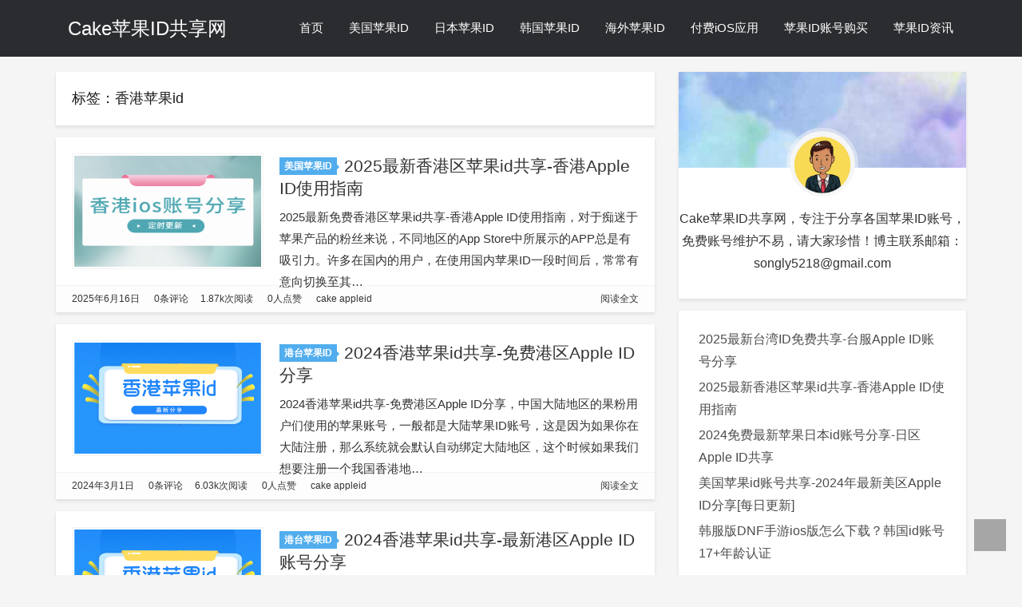

--- FILE ---
content_type: text/html; charset=UTF-8
request_url: https://www.apple-cake.com/tag/%E9%A6%99%E6%B8%AF%E8%8B%B9%E6%9E%9Cid
body_size: 9274
content:
<!DOCTYPE HTML>
<html>
  <head>
    <title>香港苹果id - Cake苹果ID共享网</title>
    <meta charset="UTF-8" />
    <meta http-equiv="Cache-Control" content="no-transform" />
    <meta http-equiv="Cache-Control" content="no-siteapp" />
    <meta http-equiv="X-UA-Compatible" content="IE=edge" />
    <meta name="robots" content="index,follow" />
    <meta name="viewport" content="width=device-width, user-scalable=no, minimum-scale=1.0, maximum-scale=1.0" />
    <meta name="format-detection" content="telphone=no, email=no" />
    <meta name="description" itemprop="description" content="" />
    <meta name="keywords" content="香港苹果idCake苹果ID共享网">
    <link rel="icon" type="image/x-icon" href="https://www.apple-cake.com/wp-content/uploads/2022/07/cropped-截屏2022-07-06-下午3.51.57-e1657093964942.png" />
    <meta name='robots' content='max-image-preview:large' />
<link rel='dns-prefetch' href='//cdn.jsdelivr.net' />
<link rel='dns-prefetch' href='//www.apple-cake.com' />
<link rel='stylesheet' id='wp-block-library-css' href='https://www.apple-cake.com/wp-includes/css/dist/block-library/style.min.css?ver=6.4.7' type='text/css' media='all' />
<style id='classic-theme-styles-inline-css' type='text/css'>
/*! This file is auto-generated */
.wp-block-button__link{color:#fff;background-color:#32373c;border-radius:9999px;box-shadow:none;text-decoration:none;padding:calc(.667em + 2px) calc(1.333em + 2px);font-size:1.125em}.wp-block-file__button{background:#32373c;color:#fff;text-decoration:none}
</style>
<style id='global-styles-inline-css' type='text/css'>
body{--wp--preset--color--black: #000000;--wp--preset--color--cyan-bluish-gray: #abb8c3;--wp--preset--color--white: #ffffff;--wp--preset--color--pale-pink: #f78da7;--wp--preset--color--vivid-red: #cf2e2e;--wp--preset--color--luminous-vivid-orange: #ff6900;--wp--preset--color--luminous-vivid-amber: #fcb900;--wp--preset--color--light-green-cyan: #7bdcb5;--wp--preset--color--vivid-green-cyan: #00d084;--wp--preset--color--pale-cyan-blue: #8ed1fc;--wp--preset--color--vivid-cyan-blue: #0693e3;--wp--preset--color--vivid-purple: #9b51e0;--wp--preset--gradient--vivid-cyan-blue-to-vivid-purple: linear-gradient(135deg,rgba(6,147,227,1) 0%,rgb(155,81,224) 100%);--wp--preset--gradient--light-green-cyan-to-vivid-green-cyan: linear-gradient(135deg,rgb(122,220,180) 0%,rgb(0,208,130) 100%);--wp--preset--gradient--luminous-vivid-amber-to-luminous-vivid-orange: linear-gradient(135deg,rgba(252,185,0,1) 0%,rgba(255,105,0,1) 100%);--wp--preset--gradient--luminous-vivid-orange-to-vivid-red: linear-gradient(135deg,rgba(255,105,0,1) 0%,rgb(207,46,46) 100%);--wp--preset--gradient--very-light-gray-to-cyan-bluish-gray: linear-gradient(135deg,rgb(238,238,238) 0%,rgb(169,184,195) 100%);--wp--preset--gradient--cool-to-warm-spectrum: linear-gradient(135deg,rgb(74,234,220) 0%,rgb(151,120,209) 20%,rgb(207,42,186) 40%,rgb(238,44,130) 60%,rgb(251,105,98) 80%,rgb(254,248,76) 100%);--wp--preset--gradient--blush-light-purple: linear-gradient(135deg,rgb(255,206,236) 0%,rgb(152,150,240) 100%);--wp--preset--gradient--blush-bordeaux: linear-gradient(135deg,rgb(254,205,165) 0%,rgb(254,45,45) 50%,rgb(107,0,62) 100%);--wp--preset--gradient--luminous-dusk: linear-gradient(135deg,rgb(255,203,112) 0%,rgb(199,81,192) 50%,rgb(65,88,208) 100%);--wp--preset--gradient--pale-ocean: linear-gradient(135deg,rgb(255,245,203) 0%,rgb(182,227,212) 50%,rgb(51,167,181) 100%);--wp--preset--gradient--electric-grass: linear-gradient(135deg,rgb(202,248,128) 0%,rgb(113,206,126) 100%);--wp--preset--gradient--midnight: linear-gradient(135deg,rgb(2,3,129) 0%,rgb(40,116,252) 100%);--wp--preset--font-size--small: 13px;--wp--preset--font-size--medium: 20px;--wp--preset--font-size--large: 36px;--wp--preset--font-size--x-large: 42px;--wp--preset--spacing--20: 0.44rem;--wp--preset--spacing--30: 0.67rem;--wp--preset--spacing--40: 1rem;--wp--preset--spacing--50: 1.5rem;--wp--preset--spacing--60: 2.25rem;--wp--preset--spacing--70: 3.38rem;--wp--preset--spacing--80: 5.06rem;--wp--preset--shadow--natural: 6px 6px 9px rgba(0, 0, 0, 0.2);--wp--preset--shadow--deep: 12px 12px 50px rgba(0, 0, 0, 0.4);--wp--preset--shadow--sharp: 6px 6px 0px rgba(0, 0, 0, 0.2);--wp--preset--shadow--outlined: 6px 6px 0px -3px rgba(255, 255, 255, 1), 6px 6px rgba(0, 0, 0, 1);--wp--preset--shadow--crisp: 6px 6px 0px rgba(0, 0, 0, 1);}:where(.is-layout-flex){gap: 0.5em;}:where(.is-layout-grid){gap: 0.5em;}body .is-layout-flow > .alignleft{float: left;margin-inline-start: 0;margin-inline-end: 2em;}body .is-layout-flow > .alignright{float: right;margin-inline-start: 2em;margin-inline-end: 0;}body .is-layout-flow > .aligncenter{margin-left: auto !important;margin-right: auto !important;}body .is-layout-constrained > .alignleft{float: left;margin-inline-start: 0;margin-inline-end: 2em;}body .is-layout-constrained > .alignright{float: right;margin-inline-start: 2em;margin-inline-end: 0;}body .is-layout-constrained > .aligncenter{margin-left: auto !important;margin-right: auto !important;}body .is-layout-constrained > :where(:not(.alignleft):not(.alignright):not(.alignfull)){max-width: var(--wp--style--global--content-size);margin-left: auto !important;margin-right: auto !important;}body .is-layout-constrained > .alignwide{max-width: var(--wp--style--global--wide-size);}body .is-layout-flex{display: flex;}body .is-layout-flex{flex-wrap: wrap;align-items: center;}body .is-layout-flex > *{margin: 0;}body .is-layout-grid{display: grid;}body .is-layout-grid > *{margin: 0;}:where(.wp-block-columns.is-layout-flex){gap: 2em;}:where(.wp-block-columns.is-layout-grid){gap: 2em;}:where(.wp-block-post-template.is-layout-flex){gap: 1.25em;}:where(.wp-block-post-template.is-layout-grid){gap: 1.25em;}.has-black-color{color: var(--wp--preset--color--black) !important;}.has-cyan-bluish-gray-color{color: var(--wp--preset--color--cyan-bluish-gray) !important;}.has-white-color{color: var(--wp--preset--color--white) !important;}.has-pale-pink-color{color: var(--wp--preset--color--pale-pink) !important;}.has-vivid-red-color{color: var(--wp--preset--color--vivid-red) !important;}.has-luminous-vivid-orange-color{color: var(--wp--preset--color--luminous-vivid-orange) !important;}.has-luminous-vivid-amber-color{color: var(--wp--preset--color--luminous-vivid-amber) !important;}.has-light-green-cyan-color{color: var(--wp--preset--color--light-green-cyan) !important;}.has-vivid-green-cyan-color{color: var(--wp--preset--color--vivid-green-cyan) !important;}.has-pale-cyan-blue-color{color: var(--wp--preset--color--pale-cyan-blue) !important;}.has-vivid-cyan-blue-color{color: var(--wp--preset--color--vivid-cyan-blue) !important;}.has-vivid-purple-color{color: var(--wp--preset--color--vivid-purple) !important;}.has-black-background-color{background-color: var(--wp--preset--color--black) !important;}.has-cyan-bluish-gray-background-color{background-color: var(--wp--preset--color--cyan-bluish-gray) !important;}.has-white-background-color{background-color: var(--wp--preset--color--white) !important;}.has-pale-pink-background-color{background-color: var(--wp--preset--color--pale-pink) !important;}.has-vivid-red-background-color{background-color: var(--wp--preset--color--vivid-red) !important;}.has-luminous-vivid-orange-background-color{background-color: var(--wp--preset--color--luminous-vivid-orange) !important;}.has-luminous-vivid-amber-background-color{background-color: var(--wp--preset--color--luminous-vivid-amber) !important;}.has-light-green-cyan-background-color{background-color: var(--wp--preset--color--light-green-cyan) !important;}.has-vivid-green-cyan-background-color{background-color: var(--wp--preset--color--vivid-green-cyan) !important;}.has-pale-cyan-blue-background-color{background-color: var(--wp--preset--color--pale-cyan-blue) !important;}.has-vivid-cyan-blue-background-color{background-color: var(--wp--preset--color--vivid-cyan-blue) !important;}.has-vivid-purple-background-color{background-color: var(--wp--preset--color--vivid-purple) !important;}.has-black-border-color{border-color: var(--wp--preset--color--black) !important;}.has-cyan-bluish-gray-border-color{border-color: var(--wp--preset--color--cyan-bluish-gray) !important;}.has-white-border-color{border-color: var(--wp--preset--color--white) !important;}.has-pale-pink-border-color{border-color: var(--wp--preset--color--pale-pink) !important;}.has-vivid-red-border-color{border-color: var(--wp--preset--color--vivid-red) !important;}.has-luminous-vivid-orange-border-color{border-color: var(--wp--preset--color--luminous-vivid-orange) !important;}.has-luminous-vivid-amber-border-color{border-color: var(--wp--preset--color--luminous-vivid-amber) !important;}.has-light-green-cyan-border-color{border-color: var(--wp--preset--color--light-green-cyan) !important;}.has-vivid-green-cyan-border-color{border-color: var(--wp--preset--color--vivid-green-cyan) !important;}.has-pale-cyan-blue-border-color{border-color: var(--wp--preset--color--pale-cyan-blue) !important;}.has-vivid-cyan-blue-border-color{border-color: var(--wp--preset--color--vivid-cyan-blue) !important;}.has-vivid-purple-border-color{border-color: var(--wp--preset--color--vivid-purple) !important;}.has-vivid-cyan-blue-to-vivid-purple-gradient-background{background: var(--wp--preset--gradient--vivid-cyan-blue-to-vivid-purple) !important;}.has-light-green-cyan-to-vivid-green-cyan-gradient-background{background: var(--wp--preset--gradient--light-green-cyan-to-vivid-green-cyan) !important;}.has-luminous-vivid-amber-to-luminous-vivid-orange-gradient-background{background: var(--wp--preset--gradient--luminous-vivid-amber-to-luminous-vivid-orange) !important;}.has-luminous-vivid-orange-to-vivid-red-gradient-background{background: var(--wp--preset--gradient--luminous-vivid-orange-to-vivid-red) !important;}.has-very-light-gray-to-cyan-bluish-gray-gradient-background{background: var(--wp--preset--gradient--very-light-gray-to-cyan-bluish-gray) !important;}.has-cool-to-warm-spectrum-gradient-background{background: var(--wp--preset--gradient--cool-to-warm-spectrum) !important;}.has-blush-light-purple-gradient-background{background: var(--wp--preset--gradient--blush-light-purple) !important;}.has-blush-bordeaux-gradient-background{background: var(--wp--preset--gradient--blush-bordeaux) !important;}.has-luminous-dusk-gradient-background{background: var(--wp--preset--gradient--luminous-dusk) !important;}.has-pale-ocean-gradient-background{background: var(--wp--preset--gradient--pale-ocean) !important;}.has-electric-grass-gradient-background{background: var(--wp--preset--gradient--electric-grass) !important;}.has-midnight-gradient-background{background: var(--wp--preset--gradient--midnight) !important;}.has-small-font-size{font-size: var(--wp--preset--font-size--small) !important;}.has-medium-font-size{font-size: var(--wp--preset--font-size--medium) !important;}.has-large-font-size{font-size: var(--wp--preset--font-size--large) !important;}.has-x-large-font-size{font-size: var(--wp--preset--font-size--x-large) !important;}
.wp-block-navigation a:where(:not(.wp-element-button)){color: inherit;}
:where(.wp-block-post-template.is-layout-flex){gap: 1.25em;}:where(.wp-block-post-template.is-layout-grid){gap: 1.25em;}
:where(.wp-block-columns.is-layout-flex){gap: 2em;}:where(.wp-block-columns.is-layout-grid){gap: 2em;}
.wp-block-pullquote{font-size: 1.5em;line-height: 1.6;}
</style>
<link rel='stylesheet' id='fontawe-css' href='https://cdn.jsdelivr.net/gh/xb2016/kratos-pjax@0.2.6/css/font-awesome.min.css?ver=4.7.0' type='text/css' media='all' />
<link rel='stylesheet' id='kratos-css' href='https://www.apple-cake.com/wp-content/themes/kratos-pjax-master/css/kratos.min.css?ver=0.2.6' type='text/css' media='all' />
<link rel="icon" href="https://www.apple-cake.com/wp-content/uploads/2022/07/cropped-截屏2022-07-06-下午3.51.57-e1657093964942-32x32.png" sizes="32x32" />
<link rel="icon" href="https://www.apple-cake.com/wp-content/uploads/2022/07/cropped-截屏2022-07-06-下午3.51.57-e1657093964942-192x192.png" sizes="192x192" />
<link rel="apple-touch-icon" href="https://www.apple-cake.com/wp-content/uploads/2022/07/cropped-截屏2022-07-06-下午3.51.57-e1657093964942-180x180.png" />
<meta name="msapplication-TileImage" content="https://www.apple-cake.com/wp-content/uploads/2022/07/cropped-截屏2022-07-06-下午3.51.57-e1657093964942-270x270.png" />
<script type="text/javascript" src="https://cdn.jsdelivr.net/gh/xb2016/kratos-pjax@0.2.6/js/jquery.min.js?ver=2.1.4" id="theme-jq-js"></script>
    <style>#offcanvas-menu{background:rgba(42,42,42,.9)}    </style>
	  <script>
var _hmt = _hmt || [];
(function() {
  var hm = document.createElement("script");
  hm.src = "https://hm.baidu.com/hm.js?55d886af31435f008fabe3d169aee9f5";
  var s = document.getElementsByTagName("script")[0]; 
  s.parentNode.insertBefore(hm, s);
})();
</script>

  </head>
        <body data-rsssl=1 >
        <div id="kratos-wrapper">
            <div id="kratos-page">
                <div id="kratos-header">
                                        <div class="nav-toggle"><a class="kratos-nav-toggle js-kratos-nav-toggle"><i></i></a></div>
                                        <header id="kratos-header-section" class="color-banner" style="background:rgba(22,23,26,.9)">
                        <div class="container">
                            <div class="nav-header">
                                <div class="color-logo"><a href="https://www.apple-cake.com">Cake苹果ID共享网</a></div>
                                <nav id="kratos-menu-wrap" class="menu-%e5%af%bc%e8%88%aa%e8%8f%9c%e5%8d%95-container"><ul id="kratos-primary-menu" class="sf-menu"><li><a href="https://www.apple-cake.com/">首页</a></li>
<li><a href="https://www.apple-cake.com/meiguo-id">美国苹果ID</a></li>
<li><a href="https://www.apple-cake.com/riben-id">日本苹果ID</a></li>
<li><a href="https://www.apple-cake.com/hanguo-id">韩国苹果ID</a></li>
<li><a href="https://www.apple-cake.com/haiwai-id">海外苹果ID</a>
<ul class="sub-menu">
	<li><a href="https://www.apple-cake.com/gangtai-id">港台苹果ID</a></li>
</ul>
</li>
<li><a href="https://www.apple-cake.com/fufei-ios">付费iOS应用</a></li>
<li><a href="https://lgappleid.me">苹果ID账号购买</a></li>
<li><a href="https://www.apple-cake.com/idzixun">苹果ID资讯</a></li>
</ul></nav>                            </div>
                        </div>
                    </header>
                </div>
                                <div class="kratos-start kratos-hero"></div>
                                <div id="kratos-blog-post" style="background:#f5f5f5">    <div id="container" class="container">
        <div class="row">
                        <section id="main" class="col-md-8">
                            <div class="kratos-hentry clearfix">
                    <h1 class="kratos-post-header-title">标签：香港苹果id</h1>
                    <h1 class="kratos-post-header-title"></h1>
                </div>
            <article class="kratos-hentry clearfix">
<div class="kratos-entry-border-new clearfix">
        <div class="kratos-entry-thumb-new">
        <a href="https://www.apple-cake.com/606.html"><img src="https://www.apple-cake.com/wp-content/uploads/2022/07/截屏2022-07-06-下午3.05.08-e1657091184276.png" /></a>    </div>
    <div class="kratos-post-inner-new">
        <header class="kratos-entry-header-new">
            <a class="label" href="https://www.apple-cake.com/meiguo-id">美国苹果ID<i class="label-arrow"></i></a>
            <h2 class="kratos-entry-title-new"><a href="https://www.apple-cake.com/606.html">2025最新香港区苹果id共享-香港Apple ID使用指南</a></h2>
        </header>
        <div class="kratos-entry-content-new">
            <p>2025最新免费香港区苹果id共享-香港Apple ID使用指南，对于痴迷于苹果产品的粉丝来说，不同地区的App Store中所展示的APP总是有吸引力。许多在国内的用户，在使用国内苹果ID一段时间后，常常有意向切换至其&hellip;</p>
        </div>
    </div>
    <div class="kratos-post-meta-new">
        <span class="pull-left">
            <a href="https://www.apple-cake.com/606.html"><i class="fa fa-calendar"></i> 2025年6月16日</a>
            <a href="https://www.apple-cake.com/606.html#respond"><i class="fa fa-commenting-o"></i> 0条评论</a>
        </span>
        <span class="visible-lg visible-md visible-sm pull-left">
            <a href="https://www.apple-cake.com/606.html"><i class="fa fa-eye"></i> 1.87k次阅读</a>
            <a href="https://www.apple-cake.com/606.html"><i class="fa fa-thumbs-o-up"></i> 0人点赞</a>
            <a href="https://www.apple-cake.com/606.html"><i class="fa fa-user"></i> cake appleid</a>
        </span>
        <span class="pull-right">
            <a class="read-more" href="https://www.apple-cake.com/606.html" title="阅读全文">阅读全文 <i class="fa fa-chevron-circle-right"></i></a>
        </span>
    </div>
</div>
</article><article class="kratos-hentry clearfix">
<div class="kratos-entry-border-new clearfix">
        <div class="kratos-entry-thumb-new">
        <a href="https://www.apple-cake.com/592.html"><img src="https://oss.e524.cn/2024/01/20240110101700610.png" /></a>    </div>
    <div class="kratos-post-inner-new">
        <header class="kratos-entry-header-new">
            <a class="label" href="https://www.apple-cake.com/gangtai-id">港台苹果ID<i class="label-arrow"></i></a>
            <h2 class="kratos-entry-title-new"><a href="https://www.apple-cake.com/592.html">2024香港苹果id共享-免费港区Apple ID分享</a></h2>
        </header>
        <div class="kratos-entry-content-new">
            <p>2024香港苹果id共享-免费港区Apple ID分享，中国大陆地区的果粉用户们使用的苹果账号，一般都是大陆苹果ID账号，这是因为如果你在大陆注册，那么系统就会默认自动绑定大陆地区，这个时候如果我们想要注册一个我国香港地&hellip;</p>
        </div>
    </div>
    <div class="kratos-post-meta-new">
        <span class="pull-left">
            <a href="https://www.apple-cake.com/592.html"><i class="fa fa-calendar"></i> 2024年3月1日</a>
            <a href="https://www.apple-cake.com/592.html#respond"><i class="fa fa-commenting-o"></i> 0条评论</a>
        </span>
        <span class="visible-lg visible-md visible-sm pull-left">
            <a href="https://www.apple-cake.com/592.html"><i class="fa fa-eye"></i> 6.03k次阅读</a>
            <a href="https://www.apple-cake.com/592.html"><i class="fa fa-thumbs-o-up"></i> 0人点赞</a>
            <a href="https://www.apple-cake.com/592.html"><i class="fa fa-user"></i> cake appleid</a>
        </span>
        <span class="pull-right">
            <a class="read-more" href="https://www.apple-cake.com/592.html" title="阅读全文">阅读全文 <i class="fa fa-chevron-circle-right"></i></a>
        </span>
    </div>
</div>
</article><article class="kratos-hentry clearfix">
<div class="kratos-entry-border-new clearfix">
        <div class="kratos-entry-thumb-new">
        <a href="https://www.apple-cake.com/566.html"><img src="https://oss.e524.cn/2024/01/20240110101700610.png" /></a>    </div>
    <div class="kratos-post-inner-new">
        <header class="kratos-entry-header-new">
            <a class="label" href="https://www.apple-cake.com/gangtai-id">港台苹果ID<i class="label-arrow"></i></a>
            <h2 class="kratos-entry-title-new"><a href="https://www.apple-cake.com/566.html">2024香港苹果id共享-最新港区Apple ID账号分享</a></h2>
        </header>
        <div class="kratos-entry-content-new">
            <p>2024香港苹果id共享-最新港区Apple ID账号分享，中国大陆地区的果粉用户们使用的苹果账号，一般都是大陆苹果ID账号，这是因为如果你在大陆注册，那么系统就会默认自动绑定大陆地区，这个时候如果我们想要注册一个我国香&hellip;</p>
        </div>
    </div>
    <div class="kratos-post-meta-new">
        <span class="pull-left">
            <a href="https://www.apple-cake.com/566.html"><i class="fa fa-calendar"></i> 2024年1月15日</a>
            <a href="https://www.apple-cake.com/566.html#respond"><i class="fa fa-commenting-o"></i> 0条评论</a>
        </span>
        <span class="visible-lg visible-md visible-sm pull-left">
            <a href="https://www.apple-cake.com/566.html"><i class="fa fa-eye"></i> 2.91k次阅读</a>
            <a href="https://www.apple-cake.com/566.html"><i class="fa fa-thumbs-o-up"></i> 0人点赞</a>
            <a href="https://www.apple-cake.com/566.html"><i class="fa fa-user"></i> cake appleid</a>
        </span>
        <span class="pull-right">
            <a class="read-more" href="https://www.apple-cake.com/566.html" title="阅读全文">阅读全文 <i class="fa fa-chevron-circle-right"></i></a>
        </span>
    </div>
</div>
</article><article class="kratos-hentry clearfix">
<div class="kratos-entry-border-new clearfix">
        <div class="kratos-entry-thumb-new">
        <a href="https://www.apple-cake.com/553.html"><img src="https://www.apple-cake.com/wp-content/uploads/2022/07/截屏2022-07-06-下午3.05.08-e1657091184276.png" /></a>    </div>
    <div class="kratos-post-inner-new">
        <header class="kratos-entry-header-new">
            <a class="label" href="https://www.apple-cake.com/gangtai-id">港台苹果ID<i class="label-arrow"></i></a>
            <h2 class="kratos-entry-title-new"><a href="https://www.apple-cake.com/553.html">2024香港苹果id账号分享-港区Apple ID大全【定时更新】</a></h2>
        </header>
        <div class="kratos-entry-content-new">
            <p>2024香港苹果id账号分享-港区Apple ID大全【定时更新】，无论是收费还是免费的app，都需要在商店中登录Apple ID才能下载安装。ios系统根据世界各地不同区域划分，便有了大陆苹果 id以及iPhone港区&hellip;</p>
        </div>
    </div>
    <div class="kratos-post-meta-new">
        <span class="pull-left">
            <a href="https://www.apple-cake.com/553.html"><i class="fa fa-calendar"></i> 2024年1月2日</a>
            <a href="https://www.apple-cake.com/553.html#respond"><i class="fa fa-commenting-o"></i> 0条评论</a>
        </span>
        <span class="visible-lg visible-md visible-sm pull-left">
            <a href="https://www.apple-cake.com/553.html"><i class="fa fa-eye"></i> 2.93k次阅读</a>
            <a href="https://www.apple-cake.com/553.html"><i class="fa fa-thumbs-o-up"></i> 0人点赞</a>
            <a href="https://www.apple-cake.com/553.html"><i class="fa fa-user"></i> cake appleid</a>
        </span>
        <span class="pull-right">
            <a class="read-more" href="https://www.apple-cake.com/553.html" title="阅读全文">阅读全文 <i class="fa fa-chevron-circle-right"></i></a>
        </span>
    </div>
</div>
</article><article class="kratos-hentry clearfix">
<div class="kratos-entry-border-new clearfix">
        <div class="kratos-entry-thumb-new">
        <a href="https://www.apple-cake.com/525.html"><img src="https://www.apple-cake.com/wp-content/uploads/2022/07/截屏2022-07-06-下午3.05.08-e1657091184276.png" /></a>    </div>
    <div class="kratos-post-inner-new">
        <header class="kratos-entry-header-new">
            <a class="label" href="https://www.apple-cake.com/gangtai-id">港台苹果ID<i class="label-arrow"></i></a>
            <h2 class="kratos-entry-title-new"><a href="https://www.apple-cake.com/525.html">2023最新香港苹果id账号分享-港区Apple ID共享(100%可用)</a></h2>
        </header>
        <div class="kratos-entry-content-new">
            <p>2023最新香港苹果id账号分享-港区Apple ID共享(100%可用)cake小编今天给大家带来的是香港苹果id，很多朋友都尝试过自己注册香港id，但是成功的很少。就算注册好了，下载香港的app也是不行的，这里面的原&hellip;</p>
        </div>
    </div>
    <div class="kratos-post-meta-new">
        <span class="pull-left">
            <a href="https://www.apple-cake.com/525.html"><i class="fa fa-calendar"></i> 2023年11月23日</a>
            <a href="https://www.apple-cake.com/525.html#respond"><i class="fa fa-commenting-o"></i> 0条评论</a>
        </span>
        <span class="visible-lg visible-md visible-sm pull-left">
            <a href="https://www.apple-cake.com/525.html"><i class="fa fa-eye"></i> 2.76k次阅读</a>
            <a href="https://www.apple-cake.com/525.html"><i class="fa fa-thumbs-o-up"></i> 0人点赞</a>
            <a href="https://www.apple-cake.com/525.html"><i class="fa fa-user"></i> cake appleid</a>
        </span>
        <span class="pull-right">
            <a class="read-more" href="https://www.apple-cake.com/525.html" title="阅读全文">阅读全文 <i class="fa fa-chevron-circle-right"></i></a>
        </span>
    </div>
</div>
</article><article class="kratos-hentry clearfix">
<div class="kratos-entry-border-new clearfix">
        <div class="kratos-entry-thumb-new">
        <a href="https://www.apple-cake.com/515.html"><img src="https://www.apple-cake.com/wp-content/themes/kratos-pjax-master/images/thumb/thumb_1.jpg" /></a>    </div>
    <div class="kratos-post-inner-new">
        <header class="kratos-entry-header-new">
            <a class="label" href="https://www.apple-cake.com/gangtai-id">港台苹果ID<i class="label-arrow"></i></a>
            <h2 class="kratos-entry-title-new"><a href="https://www.apple-cake.com/515.html">2023香港苹果id账号最新分享-港区Apple ID共享</a></h2>
        </header>
        <div class="kratos-entry-content-new">
            <p>2023香港苹果id账号最新分享-港区Apple ID共享，cake苹果id分享网今天给大家带来的是香港苹果id，很多朋友都尝试过自己注册香港id，但是成功的很少。就算注册好了，下载香港的app也是不行的，这里面的原因很&hellip;</p>
        </div>
    </div>
    <div class="kratos-post-meta-new">
        <span class="pull-left">
            <a href="https://www.apple-cake.com/515.html"><i class="fa fa-calendar"></i> 2023年11月6日</a>
            <a href="https://www.apple-cake.com/515.html#respond"><i class="fa fa-commenting-o"></i> 0条评论</a>
        </span>
        <span class="visible-lg visible-md visible-sm pull-left">
            <a href="https://www.apple-cake.com/515.html"><i class="fa fa-eye"></i> 1.84k次阅读</a>
            <a href="https://www.apple-cake.com/515.html"><i class="fa fa-thumbs-o-up"></i> 0人点赞</a>
            <a href="https://www.apple-cake.com/515.html"><i class="fa fa-user"></i> cake appleid</a>
        </span>
        <span class="pull-right">
            <a class="read-more" href="https://www.apple-cake.com/515.html" title="阅读全文">阅读全文 <i class="fa fa-chevron-circle-right"></i></a>
        </span>
    </div>
</div>
</article><article class="kratos-hentry clearfix">
<div class="kratos-entry-border-new clearfix">
        <div class="kratos-entry-thumb-new">
        <a href="https://www.apple-cake.com/507.html"><img src="https://www.apple-cake.com/wp-content/uploads/2022/07/截屏2022-07-06-下午3.05.08-e1657091184276.png" /></a>    </div>
    <div class="kratos-post-inner-new">
        <header class="kratos-entry-header-new">
            <a class="label" href="https://www.apple-cake.com/gangtai-id">港台苹果ID<i class="label-arrow"></i></a>
            <h2 class="kratos-entry-title-new"><a href="https://www.apple-cake.com/507.html">香港苹果ID账号共享-2023免费港区Apple ID分享</a></h2>
        </header>
        <div class="kratos-entry-content-new">
            <p>香港苹果ID账号共享-2023免费港区Apple ID分享，苹果用户都知道想要下载App那么ID账号是必不可少的，有很多的网友想要下载香港地区的应用软件，但是由于香港iOS账号注册实在不容易，所有小编给大家分享几个香港的&hellip;</p>
        </div>
    </div>
    <div class="kratos-post-meta-new">
        <span class="pull-left">
            <a href="https://www.apple-cake.com/507.html"><i class="fa fa-calendar"></i> 2023年10月19日</a>
            <a href="https://www.apple-cake.com/507.html#respond"><i class="fa fa-commenting-o"></i> 0条评论</a>
        </span>
        <span class="visible-lg visible-md visible-sm pull-left">
            <a href="https://www.apple-cake.com/507.html"><i class="fa fa-eye"></i> 2.69k次阅读</a>
            <a href="https://www.apple-cake.com/507.html"><i class="fa fa-thumbs-o-up"></i> 0人点赞</a>
            <a href="https://www.apple-cake.com/507.html"><i class="fa fa-user"></i> cake appleid</a>
        </span>
        <span class="pull-right">
            <a class="read-more" href="https://www.apple-cake.com/507.html" title="阅读全文">阅读全文 <i class="fa fa-chevron-circle-right"></i></a>
        </span>
    </div>
</div>
</article><article class="kratos-hentry clearfix">
<div class="kratos-entry-border-new clearfix">
        <div class="kratos-entry-thumb-new">
        <a href="https://www.apple-cake.com/472.html"><img src="https://www.apple-cake.com/wp-content/uploads/2022/07/截屏2022-07-06-下午3.05.08-e1657091184276.png" /></a>    </div>
    <div class="kratos-post-inner-new">
        <header class="kratos-entry-header-new">
            <a class="label" href="https://www.apple-cake.com/gangtai-id">港台苹果ID<i class="label-arrow"></i></a>
            <h2 class="kratos-entry-title-new"><a href="https://www.apple-cake.com/472.html">2023香港苹果id共享-港区Apple ID分享[超好用]</a></h2>
        </header>
        <div class="kratos-entry-content-new">
            <p>2023香港苹果id共享-港区Apple ID分享[超好用]，我们都知道苹果AppStore应用商城里面下载的APP都是划分到区域的。然而我们香港的苹果ID只能够下载香港允许的APP应用软件。同理，我们大陆的也只能够下载&hellip;</p>
        </div>
    </div>
    <div class="kratos-post-meta-new">
        <span class="pull-left">
            <a href="https://www.apple-cake.com/472.html"><i class="fa fa-calendar"></i> 2023年9月11日</a>
            <a href="https://www.apple-cake.com/472.html#respond"><i class="fa fa-commenting-o"></i> 0条评论</a>
        </span>
        <span class="visible-lg visible-md visible-sm pull-left">
            <a href="https://www.apple-cake.com/472.html"><i class="fa fa-eye"></i> 1.54k次阅读</a>
            <a href="https://www.apple-cake.com/472.html"><i class="fa fa-thumbs-o-up"></i> 0人点赞</a>
            <a href="https://www.apple-cake.com/472.html"><i class="fa fa-user"></i> cake appleid</a>
        </span>
        <span class="pull-right">
            <a class="read-more" href="https://www.apple-cake.com/472.html" title="阅读全文">阅读全文 <i class="fa fa-chevron-circle-right"></i></a>
        </span>
    </div>
</div>
</article><article class="kratos-hentry clearfix">
<div class="kratos-entry-border-new clearfix">
        <div class="kratos-entry-thumb-new">
        <a href="https://www.apple-cake.com/462.html"><img src="https://www.apple-cake.com/wp-content/uploads/2022/07/截屏2022-07-06-下午3.05.08-e1657091184276.png" /></a>    </div>
    <div class="kratos-post-inner-new">
        <header class="kratos-entry-header-new">
            <a class="label" href="https://www.apple-cake.com/gangtai-id">港台苹果ID<i class="label-arrow"></i></a>
            <h2 class="kratos-entry-title-new"><a href="https://www.apple-cake.com/462.html">香港苹果ID账号免费分享-2023最新港服Apple ID共享</a></h2>
        </header>
        <div class="kratos-entry-content-new">
            <p>香港苹果ID账号免费分享-2023最新港服Apple ID共享，香港苹果ID账号在大陆地区很多的用户都去自行注册过，虽然都是中国，但是我们想要注册香港苹果ID账号，就需要香港地区的地址信息等，种种问题导致大家注册失败，此&hellip;</p>
        </div>
    </div>
    <div class="kratos-post-meta-new">
        <span class="pull-left">
            <a href="https://www.apple-cake.com/462.html"><i class="fa fa-calendar"></i> 2023年8月28日</a>
            <a href="https://www.apple-cake.com/462.html#respond"><i class="fa fa-commenting-o"></i> 0条评论</a>
        </span>
        <span class="visible-lg visible-md visible-sm pull-left">
            <a href="https://www.apple-cake.com/462.html"><i class="fa fa-eye"></i> 2.25k次阅读</a>
            <a href="https://www.apple-cake.com/462.html"><i class="fa fa-thumbs-o-up"></i> 0人点赞</a>
            <a href="https://www.apple-cake.com/462.html"><i class="fa fa-user"></i> cake appleid</a>
        </span>
        <span class="pull-right">
            <a class="read-more" href="https://www.apple-cake.com/462.html" title="阅读全文">阅读全文 <i class="fa fa-chevron-circle-right"></i></a>
        </span>
    </div>
</div>
</article><article class="kratos-hentry clearfix">
<div class="kratos-entry-border-new clearfix">
        <div class="kratos-entry-thumb-new">
        <a href="https://www.apple-cake.com/361.html"><img src="https://www.apple-cake.com/wp-content/uploads/2022/07/截屏2022-07-06-下午3.05.08-e1657091184276.png" /></a>    </div>
    <div class="kratos-post-inner-new">
        <header class="kratos-entry-header-new">
            <a class="label" href="https://www.apple-cake.com/gangtai-id">港台苹果ID<i class="label-arrow"></i></a>
            <h2 class="kratos-entry-title-new"><a href="https://www.apple-cake.com/361.html">免费香港苹果id共享-最新港区Apple ID分享[2023最新]</a></h2>
        </header>
        <div class="kratos-entry-content-new">
            <p>免费香港苹果id共享-最新港区Apple ID分享[2023最新]，在使用iOS设备的过程中，经常发现一些应用或游戏国内无法下载或不可用，这时会需要一个可用的国外AppleID。而这个免费香港苹果ID共享账号就能够满足这&hellip;</p>
        </div>
    </div>
    <div class="kratos-post-meta-new">
        <span class="pull-left">
            <a href="https://www.apple-cake.com/361.html"><i class="fa fa-calendar"></i> 2023年5月10日</a>
            <a href="https://www.apple-cake.com/361.html#respond"><i class="fa fa-commenting-o"></i> 0条评论</a>
        </span>
        <span class="visible-lg visible-md visible-sm pull-left">
            <a href="https://www.apple-cake.com/361.html"><i class="fa fa-eye"></i> 1.93k次阅读</a>
            <a href="https://www.apple-cake.com/361.html"><i class="fa fa-thumbs-o-up"></i> 0人点赞</a>
            <a href="https://www.apple-cake.com/361.html"><i class="fa fa-user"></i> cake appleid</a>
        </span>
        <span class="pull-right">
            <a class="read-more" href="https://www.apple-cake.com/361.html" title="阅读全文">阅读全文 <i class="fa fa-chevron-circle-right"></i></a>
        </span>
    </div>
</div>
</article><div class='text-center' id='page-footer'><ul class='pagination'><li class='active'><a href='https://www.apple-cake.com/tag/%E9%A6%99%E6%B8%AF%E8%8B%B9%E6%9E%9Cid'>1</a></li><li><a href='https://www.apple-cake.com/tag/%E9%A6%99%E6%B8%AF%E8%8B%B9%E6%9E%9Cid/page/2'>2</a></li><li><a href="https://www.apple-cake.com/tag/%E9%A6%99%E6%B8%AF%E8%8B%B9%E6%9E%9Cid/page/2" class="next" title="下一页">&gt;</a></li><li><a href='https://www.apple-cake.com/tag/%E9%A6%99%E6%B8%AF%E8%8B%B9%E6%9E%9Cid/page/2' class='extend' title='尾页'>&raquo;</a></li></ul></div>            </section>
                        <aside id="kratos-widget-area" class="col-md-4 hidden-xs hidden-sm scrollspy">
                <div id="sidebar" class="affix-top">
                    <aside id="kratos_about-2" class="widget widget_kratos_about clearfix">        <div class="photo-background">
            <div class="photo-background" style="background:url(https://www.apple-cake.com/wp-content/themes/kratos-pjax-master/images/about.jpg) no-repeat center center;-webkit-background-size:cover;background-size:cover"></div>
        </div>
                <div class="photo-wrapper clearfix">
            <div class="photo-wrapper-tip text-center">
                <a href="https://www.apple-cake.com/wp-login.php?redirect_to=https%3A%2F%2Fwww.apple-cake.com%2F606.html" rel="nofollow"><img class="about-photo" src="https://www.apple-cake.com/wp-content/uploads/2022/07/u26579823381968115766fm253fmtautoapp138fJPEG.jpeg" alt=""/></a>
            </div>
        </div>
        <div class="textwidget">
            <p class="text-center">Cake苹果ID共享网，专注于分享各国苹果ID账号，免费账号维护不易，请大家珍惜！博主联系邮箱：songly5218@gmail.com</p>
        </div></aside><aside id="block-2" class="widget widget_block widget_recent_entries clearfix"><ul class="wp-block-latest-posts__list wp-block-latest-posts"><li><a class="wp-block-latest-posts__post-title" href="https://www.apple-cake.com/607.html">2025最新台湾ID免费共享-台服Apple ID账号分享</a></li>
<li><a class="wp-block-latest-posts__post-title" href="https://www.apple-cake.com/606.html">2025最新香港区苹果id共享-香港Apple ID使用指南</a></li>
<li><a class="wp-block-latest-posts__post-title" href="https://www.apple-cake.com/605.html">2024免费最新苹果日本id账号分享-日区Apple ID共享</a></li>
<li><a class="wp-block-latest-posts__post-title" href="https://www.apple-cake.com/603.html">美国苹果id账号共享-2024年最新美区Apple ID分享[每日更新]</a></li>
<li><a class="wp-block-latest-posts__post-title" href="https://www.apple-cake.com/602.html">韩服版DNF手游ios版怎么下载？韩国id账号17+年龄认证</a></li>
</ul></aside><aside id="block-3" class="widget widget_block clearfix">
<div class="wp-block-cover is-light"><span aria-hidden="true" class="wp-block-cover__background has-background-dim"></span><div class="wp-block-cover__inner-container is-layout-flow wp-block-cover-is-layout-flow">
<div class="wp-block-group is-layout-flow wp-block-group-is-layout-flow"><div class="wp-block-group__inner-container"><div class="widget widget_kratos_tags"><h4 class="widget-title">标签聚合</h4><div class="tag_clouds"><a href="https://www.apple-cake.com/tag/%e5%8f%b0%e6%b9%beid%e5%88%86%e4%ba%ab" class="tag-cloud-link tag-link-43 tag-link-position-1" style="font-size: 13px;">台湾ID分享</a>
<a href="https://www.apple-cake.com/tag/%e9%9f%a9%e5%9b%bdid" class="tag-cloud-link tag-link-30 tag-link-position-2" style="font-size: 13px;">韩国id</a>
<a href="https://www.apple-cake.com/tag/%e7%be%8e%e5%9b%bdid%e5%88%86%e4%ba%ab" class="tag-cloud-link tag-link-20 tag-link-position-3" style="font-size: 13px;">美国ID分享</a>
<a href="https://www.apple-cake.com/tag/%e5%b0%8f%e7%81%ab%e7%ae%adid%e5%88%86%e4%ba%ab" class="tag-cloud-link tag-link-105 tag-link-position-4" style="font-size: 13px;">小火箭ID分享</a>
<a href="https://www.apple-cake.com/tag/%e5%8f%b0%e6%b9%beid" class="tag-cloud-link tag-link-42 tag-link-position-5" style="font-size: 13px;">台湾ID</a>
<a href="https://www.apple-cake.com/tag/%e6%96%b0%e5%8a%a0%e5%9d%a1id" class="tag-cloud-link tag-link-124 tag-link-position-6" style="font-size: 13px;">新加坡id</a>
<a href="https://www.apple-cake.com/tag/%e6%97%a5%e6%9c%acid" class="tag-cloud-link tag-link-12 tag-link-position-7" style="font-size: 13px;">日本id</a>
<a href="https://www.apple-cake.com/tag/%e7%be%8e%e5%8c%baid" class="tag-cloud-link tag-link-17 tag-link-position-8" style="font-size: 13px;">美区ID</a>
<a href="https://www.apple-cake.com/tag/%e7%be%8e%e5%8c%baid%e5%88%86%e4%ba%ab" class="tag-cloud-link tag-link-203 tag-link-position-9" style="font-size: 13px;">美区ID分享</a>
<a href="https://www.apple-cake.com/tag/%e9%a6%99%e6%b8%afid%e5%88%86%e4%ba%ab" class="tag-cloud-link tag-link-38 tag-link-position-10" style="font-size: 13px;">香港id分享</a>
<a href="https://www.apple-cake.com/tag/%e9%9f%a9%e5%9b%bdid%e5%88%86%e4%ba%ab" class="tag-cloud-link tag-link-31 tag-link-position-11" style="font-size: 13px;">韩国id分享</a>
<a href="https://www.apple-cake.com/tag/shadowrocket" class="tag-cloud-link tag-link-76 tag-link-position-12" style="font-size: 13px;">Shadowrocket</a>
<a href="https://www.apple-cake.com/tag/%e6%97%a5%e6%9c%acid%e5%88%86%e4%ba%ab" class="tag-cloud-link tag-link-98 tag-link-position-13" style="font-size: 13px;">日本ID分享</a>
<a href="https://www.apple-cake.com/tag/%e9%a6%99%e6%b8%afid" class="tag-cloud-link tag-link-37 tag-link-position-14" style="font-size: 13px;">香港id</a>
<a href="https://www.apple-cake.com/tag/%e6%97%a5%e5%8c%baid" class="tag-cloud-link tag-link-97 tag-link-position-15" style="font-size: 13px;">日区ID</a>
<a href="https://www.apple-cake.com/tag/%e6%b8%af%e5%8c%baid" class="tag-cloud-link tag-link-35 tag-link-position-16" style="font-size: 13px;">港区ID</a>
<a href="https://www.apple-cake.com/tag/%e5%b0%8f%e7%81%ab%e7%ae%adid%e5%85%b1%e4%ba%ab" class="tag-cloud-link tag-link-164 tag-link-position-17" style="font-size: 13px;">小火箭ID共享</a>
<a href="https://www.apple-cake.com/tag/%e6%96%b0%e5%8a%a0%e5%9d%a1id%e5%88%86%e4%ba%ab" class="tag-cloud-link tag-link-122 tag-link-position-18" style="font-size: 13px;">新加坡id分享</a>
<a href="https://www.apple-cake.com/tag/%e7%be%8e%e5%9b%bdid" class="tag-cloud-link tag-link-19 tag-link-position-19" style="font-size: 13px;">美国ID</a>
<a href="https://www.apple-cake.com/tag/%e5%b0%8f%e7%81%ab%e7%ae%adid" class="tag-cloud-link tag-link-24 tag-link-position-20" style="font-size: 13px;">小火箭id</a></div></div></div></div>
</div></div>
</aside><aside id="kratos_ad-2" class="widget widget_kratos_ad clearfix">            <h4 class="widget-title">海外苹果ID购买</h4>            <a href="https://lgappleid.me" target="_blank">
                <img class="carousel-inner img-responsive img-rounded" src="https://www.apple-cake.com/wp-content/uploads/2023/04/截屏2023-04-21-下午4.20.20.png" />
            </a></aside><aside id="archives-2" class="widget widget_archive clearfix"><h4 class="widget-title">归档</h4>
			<ul>
					<li><a href='https://www.apple-cake.com/date/2025/07'>2025 年 7 月</a>&nbsp;(1)</li>
	<li><a href='https://www.apple-cake.com/date/2025/06'>2025 年 6 月</a>&nbsp;(1)</li>
	<li><a href='https://www.apple-cake.com/date/2024/11'>2024 年 11 月</a>&nbsp;(1)</li>
	<li><a href='https://www.apple-cake.com/date/2024/10'>2024 年 10 月</a>&nbsp;(1)</li>
	<li><a href='https://www.apple-cake.com/date/2024/09'>2024 年 9 月</a>&nbsp;(1)</li>
	<li><a href='https://www.apple-cake.com/date/2024/08'>2024 年 8 月</a>&nbsp;(1)</li>
	<li><a href='https://www.apple-cake.com/date/2024/07'>2024 年 7 月</a>&nbsp;(1)</li>
	<li><a href='https://www.apple-cake.com/date/2024/04'>2024 年 4 月</a>&nbsp;(2)</li>
	<li><a href='https://www.apple-cake.com/date/2024/03'>2024 年 3 月</a>&nbsp;(3)</li>
	<li><a href='https://www.apple-cake.com/date/2024/02'>2024 年 2 月</a>&nbsp;(7)</li>
	<li><a href='https://www.apple-cake.com/date/2024/01'>2024 年 1 月</a>&nbsp;(17)</li>
	<li><a href='https://www.apple-cake.com/date/2023/12'>2023 年 12 月</a>&nbsp;(14)</li>
	<li><a href='https://www.apple-cake.com/date/2023/11'>2023 年 11 月</a>&nbsp;(12)</li>
	<li><a href='https://www.apple-cake.com/date/2023/10'>2023 年 10 月</a>&nbsp;(16)</li>
	<li><a href='https://www.apple-cake.com/date/2023/09'>2023 年 9 月</a>&nbsp;(16)</li>
	<li><a href='https://www.apple-cake.com/date/2023/08'>2023 年 8 月</a>&nbsp;(20)</li>
	<li><a href='https://www.apple-cake.com/date/2023/07'>2023 年 7 月</a>&nbsp;(21)</li>
	<li><a href='https://www.apple-cake.com/date/2023/06'>2023 年 6 月</a>&nbsp;(16)</li>
	<li><a href='https://www.apple-cake.com/date/2023/05'>2023 年 5 月</a>&nbsp;(27)</li>
	<li><a href='https://www.apple-cake.com/date/2023/04'>2023 年 4 月</a>&nbsp;(29)</li>
	<li><a href='https://www.apple-cake.com/date/2023/03'>2023 年 3 月</a>&nbsp;(27)</li>
	<li><a href='https://www.apple-cake.com/date/2023/02'>2023 年 2 月</a>&nbsp;(14)</li>
	<li><a href='https://www.apple-cake.com/date/2023/01'>2023 年 1 月</a>&nbsp;(8)</li>
	<li><a href='https://www.apple-cake.com/date/2022/12'>2022 年 12 月</a>&nbsp;(22)</li>
	<li><a href='https://www.apple-cake.com/date/2022/11'>2022 年 11 月</a>&nbsp;(24)</li>
	<li><a href='https://www.apple-cake.com/date/2022/10'>2022 年 10 月</a>&nbsp;(13)</li>
	<li><a href='https://www.apple-cake.com/date/2022/09'>2022 年 9 月</a>&nbsp;(18)</li>
	<li><a href='https://www.apple-cake.com/date/2022/08'>2022 年 8 月</a>&nbsp;(22)</li>
	<li><a href='https://www.apple-cake.com/date/2022/07'>2022 年 7 月</a>&nbsp;(33)</li>
			</ul>

			</aside><aside id="linkcat-60" class="widget widget_links clearfix"><h4 class="widget-title">友情链接</h4>
	<ul class='xoxo blogroll'>
<li><a href="https://www.tang-seo.com/">林云seo博客</a>
0</li>
<li><a href="https://www.myseo2u.com/">游游seo博客</a>
0</li>
<li><a href="https://www.seoxyg.com/">凌哥seo</a>
0</li>
<li><a href="https://www.tangappleid.com/">唐苹果ID资源共享网</a>
0</li>

	</ul>
</aside>
                </div>
            </aside>
                    </div>
            </div>
</div>
                <footer>
                    <div id="footer">
                        <div class="cd-tool text-center">
                            <div class="gotop-box"><div class="gotop-btn"><span class="fa fa-chevron-up"></span></div></div>
                                                        <div class="search-box">
                                <span class="fa fa-search"></span>
                                <form class="search-form" role="search" method="get" id="searchform" action="https://www.apple-cake.com/">
                                    <input type="text" name="s" id="search" placeholder="Search..." style="display:none"/>
                                </form>
                            </div>
                        </div>
                        <div class="container">
                            <div class="row">
                                <div class="col-md-6 col-md-offset-3 footer-list text-center">
                                    <p class="kratos-social-icons"><a target="_blank" rel="nofollow" href="mailto:songly5218@gmail.com"><i class="fa fa-envelope"></i></a><a target="_blank" rel="nofollow" href="https://www.Twitter.com"><i class="fa fa-twitter"></i></a><a target="_blank" rel="nofollow" href="https://www.FaceBook.com"><i class="fa fa-facebook-official"></i></a><a target="_blank" rel="nofollow" href="https://github.com"><i class="fa fa-github"></i></a>                                    </p>
                                    <p> © 2026 <a href="https://www.apple-cake.com">Cake苹果ID共享网</a>. All Rights Reserved. | 本站已运行<span id=span_dt_dt>Loading...</span><br>Theme <a href="https://www.apple-cake.com/sitemap.xml" target="_blank" rel="nofollow">网站地图</a> Made by <a href="https://lgappleid.me" target="_blank" rel="nofollow">苹果ID购买</a>
                                                                        </p>
                                </div>
                            </div>
                        </div>
                    </div>
                </footer>
            </div>
        </div>
        <script></script><script type="text/javascript" src="https://cdn.jsdelivr.net/gh/xb2016/kratos-pjax@0.2.6/js/bootstrap.min.js?ver=3.3" id="bootstrap-js"></script>
<script type="text/javascript" src="https://www.apple-cake.com/wp-content/themes/kratos-pjax-master/js/layer.min.js?ver=3.1.0" id="layer-js"></script>
<script type="text/javascript" src="https://www.apple-cake.com/wp-content/themes/kratos-pjax-master/js/OwO.min.js?ver=1.0.1" id="OwO-js"></script>
<script type="text/javascript" src="https://www.apple-cake.com/wp-content/themes/kratos-pjax-master/js/pjax.min.js?ver=0.0.7" id="pjax-js"></script>
<script type="text/javascript" id="kratos-js-extra">
/* <![CDATA[ */
var xb = {"thome":"https:\/\/www.apple-cake.com\/wp-content\/themes\/kratos-pjax-master","ctime":"10\/27\/2019 15:25:00","donate":"\u6253\u8d4f\u4f5c\u8005","scan":"\u626b\u4e00\u626b\u652f\u4ed8","alipay":"","wechat":"","copy":"1","owo":"https:\/\/www.apple-cake.com\/wp-content\/themes\/kratos-pjax-master","site_sh":"103"};
/* ]]> */
</script>
<script type="text/javascript" src="https://www.apple-cake.com/wp-content/themes/kratos-pjax-master/js/kratos.js?ver=0.2.6" id="kratos-js"></script>
    </body>
</html>